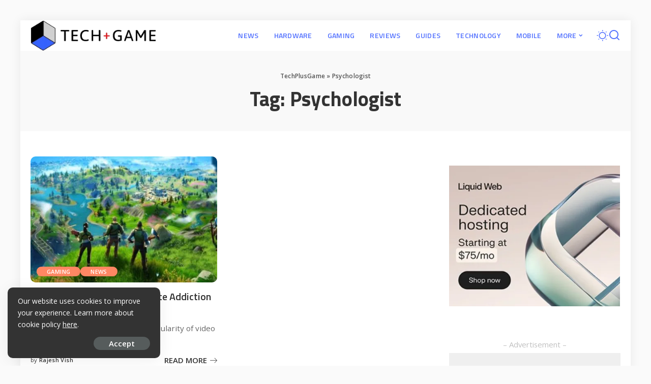

--- FILE ---
content_type: text/html; charset=UTF-8
request_url: https://techplusgame.com/tag/psychologist/
body_size: 17911
content:
<!DOCTYPE html><html lang="en-GB"><head><meta charset="UTF-8"><meta http-equiv="X-UA-Compatible" content="IE=edge"><meta name="viewport" content="width=device-width, initial-scale=1"><link rel="profile" href="https://gmpg.org/xfn/11"><meta name='robots' content='noindex, follow' /><style>img:is([sizes="auto" i],[sizes^="auto," i]){contain-intrinsic-size:3000px 1500px}</style><link rel="preconnect" href="https://fonts.gstatic.com" crossorigin><link rel="preload" as="style" onload="this.onload=null;this.rel='stylesheet'" href="https://fonts.googleapis.com/css?family=Open+Sans%3A300%2C400%2C500%2C600%2C700%2C800%2C300italic%2C400italic%2C500italic%2C600italic%2C700italic%2C800italic%7CTitillium+Web%3A700%2C600%7CMontserrat%3A700%2C400%2C500%2C600%7CPoppins%3A400%2C400i%2C700%2C700i%7CQuicksand%3A400%2C500%2C600%2C700&amp;display=swap" crossorigin><noscript><link rel="stylesheet" href="https://fonts.googleapis.com/css?family=Open+Sans%3A300%2C400%2C500%2C600%2C700%2C800%2C300italic%2C400italic%2C500italic%2C600italic%2C700italic%2C800italic%7CTitillium+Web%3A700%2C600%7CMontserrat%3A700%2C400%2C500%2C600%7CPoppins%3A400%2C400i%2C700%2C700i%7CQuicksand%3A400%2C500%2C600%2C700&amp;display=swap"></noscript><link rel="apple-touch-icon" href="https://techplusgame.com/wp-content/uploads/2020/01/72ios.png"/><meta name="msapplication-TileColor" content="#ffffff"><meta name="msapplication-TileImage" content="https://techplusgame.com/wp-content/uploads/2020/01/144metro.png"/><title>Psychologist Archives - TechPlusGame</title><meta property="og:locale" content="en_GB" /><meta property="og:type" content="article" /><meta property="og:title" content="Psychologist Archives - TechPlusGame" /><meta property="og:url" content="https://techplusgame.com/tag/psychologist/" /><meta property="og:site_name" content="TechPlusGame" /><meta property="og:image" content="https://techplusgame.com/wp-content/uploads/2020/02/Techplusgame.png" /><meta property="og:image:width" content="200" /><meta property="og:image:height" content="200" /><meta property="og:image:type" content="image/png" /><meta name="twitter:card" content="summary_large_image" /><meta name="twitter:site" content="@techplusgamecom" /> <script type="application/ld+json" class="yoast-schema-graph">{"@context":"https://schema.org","@graph":[{"@type":"CollectionPage","@id":"https://techplusgame.com/tag/psychologist/","url":"https://techplusgame.com/tag/psychologist/","name":"Psychologist Archives - TechPlusGame","isPartOf":{"@id":"https://techplusgame.com/#website"},"primaryImageOfPage":{"@id":"https://techplusgame.com/tag/psychologist/#primaryimage"},"image":{"@id":"https://techplusgame.com/tag/psychologist/#primaryimage"},"thumbnailUrl":"https://techplusgame.com/wp-content/uploads/2020/02/Zelda-Breath-of-the-Wild-and-Fortnite.jpg","breadcrumb":{"@id":"https://techplusgame.com/tag/psychologist/#breadcrumb"},"inLanguage":"en-GB"},{"@type":"ImageObject","inLanguage":"en-GB","@id":"https://techplusgame.com/tag/psychologist/#primaryimage","url":"https://techplusgame.com/wp-content/uploads/2020/02/Zelda-Breath-of-the-Wild-and-Fortnite.jpg","contentUrl":"https://techplusgame.com/wp-content/uploads/2020/02/Zelda-Breath-of-the-Wild-and-Fortnite.jpg","width":800,"height":450,"caption":"Zelda: Breath of the Wild"},{"@type":"BreadcrumbList","@id":"https://techplusgame.com/tag/psychologist/#breadcrumb","itemListElement":[{"@type":"ListItem","position":1,"name":"TechPlusGame","item":"https://techplusgame.com/"},{"@type":"ListItem","position":2,"name":"Psychologist"}]},{"@type":"WebSite","@id":"https://techplusgame.com/#website","url":"https://techplusgame.com/","name":"TechPlusGame","description":"Latest Tech, Gaming, Hardware News, Guides &amp; Reviews","publisher":{"@id":"https://techplusgame.com/#organization"},"potentialAction":[{"@type":"SearchAction","target":{"@type":"EntryPoint","urlTemplate":"https://techplusgame.com/?s={search_term_string}"},"query-input":{"@type":"PropertyValueSpecification","valueRequired":true,"valueName":"search_term_string"}}],"inLanguage":"en-GB"},{"@type":"Organization","@id":"https://techplusgame.com/#organization","name":"TechPlusGame.com","url":"https://techplusgame.com/","logo":{"@type":"ImageObject","inLanguage":"en-GB","@id":"https://techplusgame.com/#/schema/logo/image/","url":"https://techplusgame.com/wp-content/uploads/2020/01/120p2.png","contentUrl":"https://techplusgame.com/wp-content/uploads/2020/01/120p2.png","width":120,"height":120,"caption":"TechPlusGame.com"},"image":{"@id":"https://techplusgame.com/#/schema/logo/image/"},"sameAs":["https://www.facebook.com/TechPlusGame","https://x.com/techplusgamecom"]}]}</script> <link rel='dns-prefetch' href='//push.aplu.io' /><link rel="alternate" type="application/rss+xml" title="TechPlusGame &raquo; Feed" href="https://techplusgame.com/feed/" /><link rel="alternate" type="application/rss+xml" title="TechPlusGame &raquo; Comments Feed" href="https://techplusgame.com/comments/feed/" /><link rel="alternate" type="application/rss+xml" title="TechPlusGame &raquo; Psychologist Tag Feed" href="https://techplusgame.com/tag/psychologist/feed/" /> <script type="application/ld+json">{"@context":"https://schema.org","@type":"Organization","legalName":"TechPlusGame","url":"https://techplusgame.com/","logo":"https://techplusgame.com/wp-content/uploads/2025/07/techplusgame-removebg-preview.webp","sameAs":["https://www.facebook.com/TechPlusGame/","https://twitter.com/TechPlusGameCom"]}</script> <link data-optimized="1" rel='stylesheet' id='wp-block-library-css' href='https://techplusgame.com/wp-content/litespeed/css/9e21d355ee9840ab883412a687b6d76a.css?ver=c0387' media='all' /><style id='classic-theme-styles-inline-css'>/*! This file is auto-generated */
.wp-block-button__link{color:#fff;background-color:#32373c;border-radius:9999px;box-shadow:none;text-decoration:none;padding:calc(.667em + 2px) calc(1.333em + 2px);font-size:1.125em}.wp-block-file__button{background:#32373c;color:#fff;text-decoration:none}</style><style id='global-styles-inline-css'>:root{--wp--preset--aspect-ratio--square:1;--wp--preset--aspect-ratio--4-3:4/3;--wp--preset--aspect-ratio--3-4:3/4;--wp--preset--aspect-ratio--3-2:3/2;--wp--preset--aspect-ratio--2-3:2/3;--wp--preset--aspect-ratio--16-9:16/9;--wp--preset--aspect-ratio--9-16:9/16;--wp--preset--color--black:#000000;--wp--preset--color--cyan-bluish-gray:#abb8c3;--wp--preset--color--white:#ffffff;--wp--preset--color--pale-pink:#f78da7;--wp--preset--color--vivid-red:#cf2e2e;--wp--preset--color--luminous-vivid-orange:#ff6900;--wp--preset--color--luminous-vivid-amber:#fcb900;--wp--preset--color--light-green-cyan:#7bdcb5;--wp--preset--color--vivid-green-cyan:#00d084;--wp--preset--color--pale-cyan-blue:#8ed1fc;--wp--preset--color--vivid-cyan-blue:#0693e3;--wp--preset--color--vivid-purple:#9b51e0;--wp--preset--gradient--vivid-cyan-blue-to-vivid-purple:linear-gradient(135deg,rgba(6,147,227,1) 0%,rgb(155,81,224) 100%);--wp--preset--gradient--light-green-cyan-to-vivid-green-cyan:linear-gradient(135deg,rgb(122,220,180) 0%,rgb(0,208,130) 100%);--wp--preset--gradient--luminous-vivid-amber-to-luminous-vivid-orange:linear-gradient(135deg,rgba(252,185,0,1) 0%,rgba(255,105,0,1) 100%);--wp--preset--gradient--luminous-vivid-orange-to-vivid-red:linear-gradient(135deg,rgba(255,105,0,1) 0%,rgb(207,46,46) 100%);--wp--preset--gradient--very-light-gray-to-cyan-bluish-gray:linear-gradient(135deg,rgb(238,238,238) 0%,rgb(169,184,195) 100%);--wp--preset--gradient--cool-to-warm-spectrum:linear-gradient(135deg,rgb(74,234,220) 0%,rgb(151,120,209) 20%,rgb(207,42,186) 40%,rgb(238,44,130) 60%,rgb(251,105,98) 80%,rgb(254,248,76) 100%);--wp--preset--gradient--blush-light-purple:linear-gradient(135deg,rgb(255,206,236) 0%,rgb(152,150,240) 100%);--wp--preset--gradient--blush-bordeaux:linear-gradient(135deg,rgb(254,205,165) 0%,rgb(254,45,45) 50%,rgb(107,0,62) 100%);--wp--preset--gradient--luminous-dusk:linear-gradient(135deg,rgb(255,203,112) 0%,rgb(199,81,192) 50%,rgb(65,88,208) 100%);--wp--preset--gradient--pale-ocean:linear-gradient(135deg,rgb(255,245,203) 0%,rgb(182,227,212) 50%,rgb(51,167,181) 100%);--wp--preset--gradient--electric-grass:linear-gradient(135deg,rgb(202,248,128) 0%,rgb(113,206,126) 100%);--wp--preset--gradient--midnight:linear-gradient(135deg,rgb(2,3,129) 0%,rgb(40,116,252) 100%);--wp--preset--font-size--small:13px;--wp--preset--font-size--medium:20px;--wp--preset--font-size--large:36px;--wp--preset--font-size--x-large:42px;--wp--preset--spacing--20:0.44rem;--wp--preset--spacing--30:0.67rem;--wp--preset--spacing--40:1rem;--wp--preset--spacing--50:1.5rem;--wp--preset--spacing--60:2.25rem;--wp--preset--spacing--70:3.38rem;--wp--preset--spacing--80:5.06rem;--wp--preset--shadow--natural:6px 6px 9px rgba(0, 0, 0, 0.2);--wp--preset--shadow--deep:12px 12px 50px rgba(0, 0, 0, 0.4);--wp--preset--shadow--sharp:6px 6px 0px rgba(0, 0, 0, 0.2);--wp--preset--shadow--outlined:6px 6px 0px -3px rgba(255, 255, 255, 1), 6px 6px rgba(0, 0, 0, 1);--wp--preset--shadow--crisp:6px 6px 0px rgba(0, 0, 0, 1)}:where(.is-layout-flex){gap:.5em}:where(.is-layout-grid){gap:.5em}body .is-layout-flex{display:flex}.is-layout-flex{flex-wrap:wrap;align-items:center}.is-layout-flex>:is(*,div){margin:0}body .is-layout-grid{display:grid}.is-layout-grid>:is(*,div){margin:0}:where(.wp-block-columns.is-layout-flex){gap:2em}:where(.wp-block-columns.is-layout-grid){gap:2em}:where(.wp-block-post-template.is-layout-flex){gap:1.25em}:where(.wp-block-post-template.is-layout-grid){gap:1.25em}.has-black-color{color:var(--wp--preset--color--black)!important}.has-cyan-bluish-gray-color{color:var(--wp--preset--color--cyan-bluish-gray)!important}.has-white-color{color:var(--wp--preset--color--white)!important}.has-pale-pink-color{color:var(--wp--preset--color--pale-pink)!important}.has-vivid-red-color{color:var(--wp--preset--color--vivid-red)!important}.has-luminous-vivid-orange-color{color:var(--wp--preset--color--luminous-vivid-orange)!important}.has-luminous-vivid-amber-color{color:var(--wp--preset--color--luminous-vivid-amber)!important}.has-light-green-cyan-color{color:var(--wp--preset--color--light-green-cyan)!important}.has-vivid-green-cyan-color{color:var(--wp--preset--color--vivid-green-cyan)!important}.has-pale-cyan-blue-color{color:var(--wp--preset--color--pale-cyan-blue)!important}.has-vivid-cyan-blue-color{color:var(--wp--preset--color--vivid-cyan-blue)!important}.has-vivid-purple-color{color:var(--wp--preset--color--vivid-purple)!important}.has-black-background-color{background-color:var(--wp--preset--color--black)!important}.has-cyan-bluish-gray-background-color{background-color:var(--wp--preset--color--cyan-bluish-gray)!important}.has-white-background-color{background-color:var(--wp--preset--color--white)!important}.has-pale-pink-background-color{background-color:var(--wp--preset--color--pale-pink)!important}.has-vivid-red-background-color{background-color:var(--wp--preset--color--vivid-red)!important}.has-luminous-vivid-orange-background-color{background-color:var(--wp--preset--color--luminous-vivid-orange)!important}.has-luminous-vivid-amber-background-color{background-color:var(--wp--preset--color--luminous-vivid-amber)!important}.has-light-green-cyan-background-color{background-color:var(--wp--preset--color--light-green-cyan)!important}.has-vivid-green-cyan-background-color{background-color:var(--wp--preset--color--vivid-green-cyan)!important}.has-pale-cyan-blue-background-color{background-color:var(--wp--preset--color--pale-cyan-blue)!important}.has-vivid-cyan-blue-background-color{background-color:var(--wp--preset--color--vivid-cyan-blue)!important}.has-vivid-purple-background-color{background-color:var(--wp--preset--color--vivid-purple)!important}.has-black-border-color{border-color:var(--wp--preset--color--black)!important}.has-cyan-bluish-gray-border-color{border-color:var(--wp--preset--color--cyan-bluish-gray)!important}.has-white-border-color{border-color:var(--wp--preset--color--white)!important}.has-pale-pink-border-color{border-color:var(--wp--preset--color--pale-pink)!important}.has-vivid-red-border-color{border-color:var(--wp--preset--color--vivid-red)!important}.has-luminous-vivid-orange-border-color{border-color:var(--wp--preset--color--luminous-vivid-orange)!important}.has-luminous-vivid-amber-border-color{border-color:var(--wp--preset--color--luminous-vivid-amber)!important}.has-light-green-cyan-border-color{border-color:var(--wp--preset--color--light-green-cyan)!important}.has-vivid-green-cyan-border-color{border-color:var(--wp--preset--color--vivid-green-cyan)!important}.has-pale-cyan-blue-border-color{border-color:var(--wp--preset--color--pale-cyan-blue)!important}.has-vivid-cyan-blue-border-color{border-color:var(--wp--preset--color--vivid-cyan-blue)!important}.has-vivid-purple-border-color{border-color:var(--wp--preset--color--vivid-purple)!important}.has-vivid-cyan-blue-to-vivid-purple-gradient-background{background:var(--wp--preset--gradient--vivid-cyan-blue-to-vivid-purple)!important}.has-light-green-cyan-to-vivid-green-cyan-gradient-background{background:var(--wp--preset--gradient--light-green-cyan-to-vivid-green-cyan)!important}.has-luminous-vivid-amber-to-luminous-vivid-orange-gradient-background{background:var(--wp--preset--gradient--luminous-vivid-amber-to-luminous-vivid-orange)!important}.has-luminous-vivid-orange-to-vivid-red-gradient-background{background:var(--wp--preset--gradient--luminous-vivid-orange-to-vivid-red)!important}.has-very-light-gray-to-cyan-bluish-gray-gradient-background{background:var(--wp--preset--gradient--very-light-gray-to-cyan-bluish-gray)!important}.has-cool-to-warm-spectrum-gradient-background{background:var(--wp--preset--gradient--cool-to-warm-spectrum)!important}.has-blush-light-purple-gradient-background{background:var(--wp--preset--gradient--blush-light-purple)!important}.has-blush-bordeaux-gradient-background{background:var(--wp--preset--gradient--blush-bordeaux)!important}.has-luminous-dusk-gradient-background{background:var(--wp--preset--gradient--luminous-dusk)!important}.has-pale-ocean-gradient-background{background:var(--wp--preset--gradient--pale-ocean)!important}.has-electric-grass-gradient-background{background:var(--wp--preset--gradient--electric-grass)!important}.has-midnight-gradient-background{background:var(--wp--preset--gradient--midnight)!important}.has-small-font-size{font-size:var(--wp--preset--font-size--small)!important}.has-medium-font-size{font-size:var(--wp--preset--font-size--medium)!important}.has-large-font-size{font-size:var(--wp--preset--font-size--large)!important}.has-x-large-font-size{font-size:var(--wp--preset--font-size--x-large)!important}:where(.wp-block-post-template.is-layout-flex){gap:1.25em}:where(.wp-block-post-template.is-layout-grid){gap:1.25em}:where(.wp-block-columns.is-layout-flex){gap:2em}:where(.wp-block-columns.is-layout-grid){gap:2em}:root :where(.wp-block-pullquote){font-size:1.5em;line-height:1.6}</style><link data-optimized="1" rel='stylesheet' id='dashicons-css' href='https://techplusgame.com/wp-content/litespeed/css/9c57ad608aa3a7fe123932f05df80551.css?ver=fbf99' media='all' /><link data-optimized="1" rel='stylesheet' id='pixwell-elements-css' href='https://techplusgame.com/wp-content/litespeed/css/ebd641e3230ea3163a54fd39a7a793d4.css?ver=d0ec7' media='all' /><link data-optimized="1" rel='stylesheet' id='ppress-frontend-css' href='https://techplusgame.com/wp-content/litespeed/css/b9d87f6480e21410a6d7145a82ef25e5.css?ver=22e8d' media='all' /><link data-optimized="1" rel='stylesheet' id='ppress-flatpickr-css' href='https://techplusgame.com/wp-content/litespeed/css/9b5d76b087f28c360d79da7fa19e5f25.css?ver=b802f' media='all' /><link data-optimized="1" rel='stylesheet' id='ppress-select2-css' href='https://techplusgame.com/wp-content/litespeed/css/18f5d4076588a1e01d25df07d529e227.css?ver=116ef' media='all' /><link data-optimized="1" rel='stylesheet' id='pixwell-main-css' href='https://techplusgame.com/wp-content/litespeed/css/9852c8085cb3824a0fdde0f2ce822bf2.css?ver=a303d' media='all' /><style id='pixwell-main-inline-css'>html{font-family:Open Sans;font-weight:400;font-size:18px;color:#555}h1,.h1{font-family:Titillium Web;font-weight:700;text-transform:none;color:#333}h2,.h2{font-family:Titillium Web;font-weight:600;color:#333}h3,.h3{font-family:Titillium Web;font-weight:600;color:#333}h4,.h4{font-family:Titillium Web;font-weight:600;color:#333}h5,.h5{font-family:Titillium Web;font-weight:600;color:#333}h6,.h6{font-family:Titillium Web;font-weight:600;color:#333}.p-wrap .entry-summary,.twitter-content.entry-summary,.author-description,.rssSummary,.rb-sdesc{font-family:Open Sans;font-weight:400}.p-cat-info{font-family:Open Sans;font-weight:600;text-transform:uppercase;font-size:11px}.p-meta-info,.wp-block-latest-posts__post-date{font-family:Open Sans;font-weight:400;font-size:11px}.meta-info-author.meta-info-el{font-family:Open Sans;font-weight:600;font-size:11px}.breadcrumb{font-family:Open Sans;font-weight:600;font-size:12px}.footer-menu-inner{font-family:Titillium Web;font-weight:600;font-size:14px;letter-spacing:0}.main-menu>li>a,.off-canvas-menu>li>a{font-family:Titillium Web;font-weight:600;font-size:14px}.block-title,.block-header .block-title{font-family:Montserrat;font-weight:700;font-size:20px}.ajax-quick-filter,.block-view-more{font-family:Open Sans;font-weight:700;font-size:11px}.widget-title,.widget .widget-title{font-family:Open Sans;font-weight:700;text-transform:uppercase;font-size:18px}body.boxed{background-color:#fafafa;background-repeat:no-repeat;background-size:cover;background-attachment:fixed;background-position:center center}.footer-wrap:before{background-color:#000;;content:"";position:absolute;left:0;top:0;width:100%;height:100%}.topline-wrap{height:2px}.navbar-wrap:not(.transparent-navbar-wrap),#mobile-sticky-nav,#amp-navbar{background-color:#fff;background-image:linear-gradient(90deg,#ffffff,#ffffff)}[data-theme="dark"] .navbar-wrap:not(.transparent-navbar-wrap){background-color:unset;background-image:unset}.navbar-border-holder{border:none}.navbar-wrap:not(.transparent-navbar-wrap),#mobile-sticky-nav,#amp-navbar{color:#5271ff}.fw-mega-cat.is-dark-text{color:#555}.header-wrap .navbar-wrap:not(.transparent-navbar-wrap) .cart-counter,.header-wrap:not(.header-float) .navbar-wrap .rb-counter,.header-float .section-sticky .rb-counter{background-color:#5271ff}.header-5 .btn-toggle-wrap,.header-5 .section-sticky .logo-wrap,.header-5 .main-menu>li>a,.header-5 .navbar-right{color:#5271ff}.navbar-wrap .navbar-social a:hover{color:#5271ff;opacity:.7}.header-wrap .navbar-wrap:not(.transparent-navbar-wrap) .rb-counter,.header-wrap:not(.header-float) .navbar-wrap .rb-counter{color:#fff}.main-menu{--subnav-bg-from:#284b82;--subnav-bg-to:#284b82;--subnav-bg-to:#7b47ff}.main-menu .sub-menu:not(.mega-category){color:#5271ff}.main-menu>li.menu-item-has-children>.sub-menu:before{display:none}.navbar-wrap:not(.transparent-navbar-wrap),#mobile-sticky-nav,#amp-navbar{box-shadow:none!important}.off-canvas-header{background-image:url(https://techplusgame.com/wp-content/uploads/2020/01/mobile-left.jpg.webp)}.off-canvas-wrap,.amp-canvas-wrap{background-color:#031328!important}.navbar-border-holder{border-width:2px}.category .category-header .header-holder{background-color:#10181e}.instagram-box.box-intro{background-color:#555}.tipsy,.additional-meta,.sponsor-label,.sponsor-link,.entry-footer .tag-label,.box-nav .nav-label,.left-article-label,.share-label,.rss-date,.wp-block-latest-posts__post-date,.wp-block-latest-comments__comment-date,.image-caption,.wp-caption-text,.gallery-caption,.entry-content .wp-block-audio figcaption,.entry-content .wp-block-video figcaption,.entry-content .wp-block-image figcaption,.entry-content .wp-block-gallery .blocks-gallery-image figcaption,.entry-content .wp-block-gallery .blocks-gallery-item figcaption,.subscribe-content .desc,.follower-el .right-el,.author-job,.comment-metadata{font-family:Open Sans}.tipsy,.additional-meta,.sponsor-label,.entry-footer .tag-label,.box-nav .nav-label,.left-article-label,.share-label,.rss-date,.wp-block-latest-posts__post-date,.wp-block-latest-comments__comment-date,.image-caption,.wp-caption-text,.gallery-caption,.entry-content .wp-block-audio figcaption,.entry-content .wp-block-video figcaption,.entry-content .wp-block-image figcaption,.entry-content .wp-block-gallery .blocks-gallery-image figcaption,.entry-content .wp-block-gallery .blocks-gallery-item figcaption,.subscribe-content .desc,.follower-el .right-el,.author-job,.comment-metadata{font-weight:400}.tipsy,.additional-meta,.sponsor-label,.sponsor-link,.entry-footer .tag-label,.box-nav .nav-label,.left-article-label,.share-label,.rss-date,.wp-block-latest-posts__post-date,.wp-block-latest-comments__comment-date,.subscribe-content .desc,.author-job{font-size:11px}.image-caption,.wp-caption-text,.gallery-caption,.entry-content .wp-block-audio figcaption,.entry-content .wp-block-video figcaption,.entry-content .wp-block-image figcaption,.entry-content .wp-block-gallery .blocks-gallery-image figcaption,.entry-content .wp-block-gallery .blocks-gallery-item figcaption,.comment-metadata,.follower-el .right-el{font-size:12px}.sponsor-link{font-family:Open Sans}.sponsor-link{font-weight:600}.entry-footer a,.tagcloud a,.entry-footer .source,.entry-footer .via-el{font-family:Open Sans}.entry-footer a,.tagcloud a,.entry-footer .source,.entry-footer .via-el{font-weight:600}.entry-footer a,.tagcloud a,.entry-footer .source,.entry-footer .via-el{font-size:11px!important}.entry-footer a,.tagcloud a,.entry-footer .source,.entry-footer .via-el{text-transform:uppercase}.p-link,.rb-cookie .cookie-accept,a.comment-reply-link,.comment-list .comment-reply-title small a,.banner-btn a,.headerstrip-btn a,input[type="submit"],button,.pagination-wrap,.cta-btn,.rb-btn{font-family:Open Sans}.p-link,.rb-cookie .cookie-accept,a.comment-reply-link,.comment-list .comment-reply-title small a,.banner-btn a,.headerstrip-btn a,input[type="submit"],button,.pagination-wrap,.cta-btn,.rb-btn{font-weight:600}.p-link,.rb-cookie .cookie-accept,a.comment-reply-link,.comment-list .comment-reply-title small a,.banner-btn a,.headerstrip-btn a,input[type="submit"],button,.pagination-wrap,.rb-btn{font-size:15px}select,textarea,input[type="text"],input[type="tel"],input[type="email"],input[type="url"],input[type="search"],input[type="number"]{font-family:Open Sans}select,textarea,input[type="text"],input[type="tel"],input[type="email"],input[type="url"],input[type="search"],input[type="number"]{font-weight:400}.widget_recent_comments .recentcomments>a:last-child,.wp-block-latest-comments__comment-link,.wp-block-latest-posts__list a,.widget_recent_entries li,.wp-block-quote *:not(cite),blockquote *:not(cite),.widget_rss li,.wp-block-latest-posts li,.wp-block-latest-comments__comment-link{font-family:Titillium Web}.widget_recent_comments .recentcomments>a:last-child,.wp-block-latest-comments__comment-link,.wp-block-latest-posts__list a,.widget_recent_entries li,.wp-block-quote *:not(cite),blockquote *:not(cite),.widget_rss li,.wp-block-latest-posts li,.wp-block-latest-comments__comment-link{font-weight:700}@media only screen and (max-width:991px){.block-header-2 .block-title,.block-header-5 .block-title{font-size:17px}}@media only screen and (max-width:767px){.block-header-2 .block-title,.block-header-5 .block-title{font-size:15px}}h1,.h1,h1.single-title{font-size:40px}h2,.h2{font-size:26px}h3,.h3{font-size:20px}h4,.h4{font-size:17px}h5,.h5{font-size:16px}h6,.h6{font-size:15px}@media only screen and (max-width:767px){h1,.h1,h1.single-title{font-size:25px}h2,.h2{font-size:18px}h3,.h3{font-size:16px}h4,.h4{font-size:16px}h5,.h5{font-size:15px}h6,.h6{font-size:14px}.block-title,.block-header .block-title{font-size:17px!important}.widget-title{font-size:14px!important}}</style><link data-optimized="1" rel='stylesheet' id='pixwell-style-css' href='https://techplusgame.com/wp-content/litespeed/css/7e60f38e4df4aa9ff4e0beded26f80f2.css?ver=1aa5d' media='all' /> <script src="https://techplusgame.com/wp-includes/js/jquery/jquery.min.js?ver=3.7.1" id="jquery-core-js"></script> <script data-optimized="1" src="https://techplusgame.com/wp-content/litespeed/js/1e81965fab8abdddee31fb661b7f8c78.js?ver=ea561" id="jquery-migrate-js"></script> <script data-optimized="1" src="https://techplusgame.com/wp-content/litespeed/js/4ce4c18796ad6879cc37b84f008c9c2e.js?ver=c9c2e" id="aplu_push_notify-js"></script> <script data-optimized="1" src="https://techplusgame.com/wp-content/litespeed/js/cddc2c4a3123d8cef0c611cc71b9099e.js?ver=335aa" id="ppress-flatpickr-js"></script> <script data-optimized="1" src="https://techplusgame.com/wp-content/litespeed/js/3b5e85caced35a4427a00ebd8d22b6f6.js?ver=c569b" id="ppress-select2-js"></script> <link rel="preload" href="https://techplusgame.com/wp-content/themes/pixwell/assets/fonts/ruby-icon.woff2?v=10.7" as="font" type="font/woff2" crossorigin="anonymous"><link rel="https://api.w.org/" href="https://techplusgame.com/wp-json/" /><link rel="alternate" title="JSON" type="application/json" href="https://techplusgame.com/wp-json/wp/v2/tags/233" /><link rel="EditURI" type="application/rsd+xml" title="RSD" href="https://techplusgame.com/xmlrpc.php?rsd" /><meta name="generator" content="WordPress 6.8.3" />
 <script async src="https://www.googletagmanager.com/gtag/js?id=G-QB5J3B7KCH"></script> <script>window.dataLayer = window.dataLayer || [];

                    function gtag() {
                        dataLayer.push(arguments);
                    }

                    gtag('js', new Date());
                    gtag('config', 'G-QB5J3B7KCH');</script> <script type="application/ld+json">{"@context":"https://schema.org","@type":"WebSite","@id":"https://techplusgame.com/#website","url":"https://techplusgame.com/","name":"TechPlusGame","potentialAction":{"@type":"SearchAction","target":"https://techplusgame.com/?s={search_term_string}","query-input":"required name=search_term_string"}}</script> <script data-optimized="1" src="https://techplusgame.com/wp-content/litespeed/js/410db0b9e4dddfb914f3a9ed6bda45a1.js?ver=a45a1" data-key="zaOii0INN8qYt1YDAOXtRQ" async></script> <meta property="og:title" content="Psychologist Archives - TechPlusGame"/><meta property="og:url" content="https://techplusgame.com/tag/psychologist"/><meta property="og:site_name" content="TechPlusGame"/><link rel="icon" href="https://techplusgame.com/wp-content/uploads/2020/01/cropped-120p2-32x32.png" sizes="32x32" /><link rel="icon" href="https://techplusgame.com/wp-content/uploads/2020/01/cropped-120p2-192x192.png" sizes="192x192" /><link rel="apple-touch-icon" href="https://techplusgame.com/wp-content/uploads/2020/01/cropped-120p2-180x180.png" /><meta name="msapplication-TileImage" content="https://techplusgame.com/wp-content/uploads/2020/01/cropped-120p2-270x270.png" /><style></style></head><body class="archive tag tag-psychologist tag-233 wp-embed-responsive wp-theme-pixwell off-canvas-light is-backtop block-header-1 w-header-1 cat-icon-round ele-round feat-round is-parallax-feat mh-p-link mh-p-excerpt boxed" data-theme="default"> <script data-optimized="1" src="https://techplusgame.com/wp-content/litespeed/js/410db0b9e4dddfb914f3a9ed6bda45a1.js?ver=a45a1" data-key="zaOii0INN8qYt1YDAOXtRQ" async></script> <div id="site" class="site"><aside id="off-canvas-section" class="off-canvas-wrap dark-style is-hidden"><div class="close-panel-wrap tooltips-n">
<a href="#" id="off-canvas-close-btn" aria-label="Close Panel"><i class="btn-close"></i></a></div><div class="off-canvas-holder"><div class="off-canvas-header is-light-text"><div class="header-inner">
<a href="https://techplusgame.com/" class="off-canvas-logo">
<img loading="lazy" decoding="async" src="https://techplusgame.com/wp-content/uploads/2020/01/120p2.png.webp" alt="TechPlusGame" height="120" width="120" loading="lazy" decoding="async">
</a><aside class="inner-bottom"><div class="off-canvas-social">
<a class="social-link-facebook" title="Facebook" aria-label="Facebook" href="https://www.facebook.com/TechPlusGame/" target="_blank" rel="noopener nofollow"><i class="rbi rbi-facebook" aria-hidden="true"></i></a><a class="social-link-twitter" title="Twitter" aria-label="Twitter" href="https://twitter.com/TechPlusGameCom" target="_blank" rel="noopener nofollow"><i class="rbi rbi-x-twitter" aria-hidden="true"></i></a></div></aside></div></div><div class="off-canvas-inner is-light-text"><div id="off-canvas-nav" class="off-canvas-nav"><ul id="off-canvas-menu" class="off-canvas-menu rb-menu is-clicked"><li id="menu-item-349" class="menu-item menu-item-type-taxonomy menu-item-object-category menu-item-349"><a href="https://techplusgame.com/category/news/"><span>NEWS</span></a></li><li id="menu-item-350" class="menu-item menu-item-type-taxonomy menu-item-object-category menu-item-350"><a href="https://techplusgame.com/category/hardware/"><span>HARDWARE</span></a></li><li id="menu-item-351" class="menu-item menu-item-type-taxonomy menu-item-object-category menu-item-351"><a href="https://techplusgame.com/category/gaming/"><span>GAMING</span></a></li><li id="menu-item-353" class="menu-item menu-item-type-taxonomy menu-item-object-category menu-item-353"><a href="https://techplusgame.com/category/reviews/"><span>REVIEWS</span></a></li><li id="menu-item-355" class="menu-item menu-item-type-taxonomy menu-item-object-category menu-item-355"><a href="https://techplusgame.com/category/guides/"><span>GUIDES</span></a></li><li id="menu-item-1582" class="menu-item menu-item-type-taxonomy menu-item-object-category menu-item-1582"><a href="https://techplusgame.com/category/technology/"><span>TECHNOLOGY</span></a></li><li id="menu-item-1581" class="menu-item menu-item-type-taxonomy menu-item-object-category menu-item-1581"><a href="https://techplusgame.com/category/mobile/"><span>MOBILE</span></a></li><li id="menu-item-279" class="menu-item menu-item-type-custom menu-item-object-custom menu-item-has-children menu-item-279"><a href="#"><span>MORE</span></a><ul class="sub-menu"><li id="menu-item-5874" class="menu-item menu-item-type-taxonomy menu-item-object-category menu-item-5874"><a href="https://techplusgame.com/category/business/"><span>Business</span></a></li><li id="menu-item-1580" class="menu-item menu-item-type-taxonomy menu-item-object-category menu-item-1580"><a href="https://techplusgame.com/category/finance/"><span>Finance</span></a></li><li id="menu-item-3382" class="menu-item menu-item-type-taxonomy menu-item-object-category menu-item-3382"><a href="https://techplusgame.com/category/entertainment/"><span>Entertainment</span></a></li><li id="menu-item-3388" class="menu-item menu-item-type-taxonomy menu-item-object-category menu-item-3388"><a href="https://techplusgame.com/category/celebrity/"><span>Celebrity</span></a></li><li id="menu-item-5803" class="menu-item menu-item-type-taxonomy menu-item-object-category menu-item-5803"><a href="https://techplusgame.com/category/sports/"><span>Sports</span></a></li></ul></li></ul></div></div></div></aside><div class="site-outer"><div class="site-mask"></div><header id="site-header" class="header-wrap header-2"><div class="navbar-outer"><div class="navbar-wrap"><aside id="mobile-navbar" class="mobile-navbar"><div class="mobile-nav-inner rb-p20-gutter"><div class="m-nav-left">
<a href="#" class="off-canvas-trigger btn-toggle-wrap desktop-disabled btn-toggle-light" aria-label="menu trigger"><span class="btn-toggle"><span class="off-canvas-toggle"><span class="icon-toggle"></span></span></span></a></div><div class="m-nav-centered"><aside class="logo-mobile-wrap is-logo-image">
<a href="https://techplusgame.com/" class="logo-mobile">
<img decoding="async"  height="146" width="602" src="https://techplusgame.com/wp-content/uploads/2025/07/techplusgame-removebg-preview.webp" alt="techplusgame logo">
</a></aside></div><div class="m-nav-right"><aside class="header-dark-mode">
<span class="dark-mode-toggle">
<span class="mode-icons">
<span class="dark-mode-icon mode-icon-dark"><i class="rbi rbi-moon"></i></span>
<span class="dark-mode-icon mode-icon-default"><i class="rbi rbi-sun"></i></span>
</span>
</span></aside><div class="mobile-search">
<a href="#" title="Search" aria-label="Search" class="search-icon nav-search-link"><i class="rbi rbi-search-alt" aria-hidden="true"></i></a><div class="navbar-search-popup header-lightbox"><div class="navbar-search-form"><form role="search" method="get" class="search-form" action="https://techplusgame.com/">
<label>
<span class="screen-reader-text">Search for:</span>
<input type="search" class="search-field" placeholder="Search &hellip;" value="" name="s" />
</label>
<input type="submit" class="search-submit" value="Search" /></form></div></div></div></div></div></aside><div class="rbc-container navbar-holder is-main-nav"><div class="navbar-inner rb-m20-gutter"><div class="navbar-left">
<a href="#" class="off-canvas-trigger btn-toggle-wrap desktop-disabled btn-toggle-light" aria-label="menu trigger"><span class="btn-toggle"><span class="off-canvas-toggle"><span class="icon-toggle"></span></span></span></a><div class="logo-wrap is-logo-image site-branding">
<a href="https://techplusgame.com/" class="logo" title="TechPlusGame">
<img decoding="async" class="logo-default"  height="146" width="602" src="https://techplusgame.com/wp-content/uploads/2025/07/techplusgame-removebg-preview.webp" alt="TechPlusGame">
</a></div></div><div class="navbar-right-outer"><nav id="site-navigation" class="main-menu-wrap" aria-label="main menu"><ul id="main-menu" class="main-menu rb-menu" itemscope itemtype="https://www.schema.org/SiteNavigationElement"><li class="menu-item menu-item-type-taxonomy menu-item-object-category menu-item-349" itemprop="name"><a href="https://techplusgame.com/category/news/" itemprop="url"><span>NEWS</span></a></li><li class="menu-item menu-item-type-taxonomy menu-item-object-category menu-item-350" itemprop="name"><a href="https://techplusgame.com/category/hardware/" itemprop="url"><span>HARDWARE</span></a></li><li class="menu-item menu-item-type-taxonomy menu-item-object-category menu-item-351" itemprop="name"><a href="https://techplusgame.com/category/gaming/" itemprop="url"><span>GAMING</span></a></li><li class="menu-item menu-item-type-taxonomy menu-item-object-category menu-item-353" itemprop="name"><a href="https://techplusgame.com/category/reviews/" itemprop="url"><span>REVIEWS</span></a></li><li class="menu-item menu-item-type-taxonomy menu-item-object-category menu-item-355" itemprop="name"><a href="https://techplusgame.com/category/guides/" itemprop="url"><span>GUIDES</span></a></li><li class="menu-item menu-item-type-taxonomy menu-item-object-category menu-item-1582" itemprop="name"><a href="https://techplusgame.com/category/technology/" itemprop="url"><span>TECHNOLOGY</span></a></li><li class="menu-item menu-item-type-taxonomy menu-item-object-category menu-item-1581" itemprop="name"><a href="https://techplusgame.com/category/mobile/" itemprop="url"><span>MOBILE</span></a></li><li class="menu-item menu-item-type-custom menu-item-object-custom menu-item-has-children menu-item-279" itemprop="name"><a href="#" itemprop="url"><span>MORE</span></a><ul class="sub-menu"><li class="menu-item menu-item-type-taxonomy menu-item-object-category menu-item-5874" itemprop="name"><a href="https://techplusgame.com/category/business/" itemprop="url"><span>Business</span></a></li><li class="menu-item menu-item-type-taxonomy menu-item-object-category menu-item-1580" itemprop="name"><a href="https://techplusgame.com/category/finance/" itemprop="url"><span>Finance</span></a></li><li class="menu-item menu-item-type-taxonomy menu-item-object-category menu-item-3382" itemprop="name"><a href="https://techplusgame.com/category/entertainment/" itemprop="url"><span>Entertainment</span></a></li><li class="menu-item menu-item-type-taxonomy menu-item-object-category menu-item-3388" itemprop="name"><a href="https://techplusgame.com/category/celebrity/" itemprop="url"><span>Celebrity</span></a></li><li class="menu-item menu-item-type-taxonomy menu-item-object-category menu-item-5803" itemprop="name"><a href="https://techplusgame.com/category/sports/" itemprop="url"><span>Sports</span></a></li></ul></li></ul></nav><div class="navbar-right"><aside class="header-dark-mode">
<span class="dark-mode-toggle">
<span class="mode-icons">
<span class="dark-mode-icon mode-icon-dark"><i class="rbi rbi-moon"></i></span>
<span class="dark-mode-icon mode-icon-default"><i class="rbi rbi-sun"></i></span>
</span>
</span></aside><aside class="navbar-search">
<a href="#" aria-label="Search" class="nav-search-link search-icon"><i class="rbi rbi-search-alt" aria-hidden="true"></i></a><div class="navbar-search-popup header-lightbox"><div class="navbar-search-form"><form role="search" method="get" class="search-form" action="https://techplusgame.com/">
<label>
<span class="screen-reader-text">Search for:</span>
<input type="search" class="search-field" placeholder="Search &hellip;" value="" name="s" />
</label>
<input type="submit" class="search-submit" value="Search" /></form></div><div class="load-animation live-search-animation"></div></div></aside></div></div></div></div></div></div></header><div class="site-wrap clearfix"><div class="site-content"><header class="page-header archive-header"><div class="header-holder"><div class="rbc-container rb-p20-gutter"><aside id="site-breadcrumb"><span class="breadcrumb breadcrumb-yoast"><div class="breadcrumb-inner rbc-container rb-p20-gutter"><span><span><a href="https://techplusgame.com/">TechPlusGame</a></span> » <span class="breadcrumb_last" aria-current="page">Psychologist</span></span></div></span></aside><h1 class="page-title archive-title">Tag: <span>Psychologist</span></h1></div></div></header><div class="page-content archive-content rbc-content-section is-sidebar-right active-sidebar layout-ct-grid-1"><div class="wrap rbc-wrap rbc-container rb-p20-gutter"><div id="main" class="site-main rbc-content"><div class="content-wrap"><div class="content-inner rb-row rb-n20-gutter"><div class="p-outer rb-p20-gutter rb-col-t6 rb-col-m12"><div class="p-wrap p-grid p-grid-1 post-728 no-avatar"><div class="p-feat-holder"><div class="p-feat">
<a class="p-flink" href="https://techplusgame.com/psychologist-counters-fortnite-addiction-zelda-breath-of-the-wild/" aria-label="Psychologist Counters Fortnite Addiction with Zelda: Breath of the Wild">
<span class="rb-iwrap"><img width="370" height="250" src="https://techplusgame.com/wp-content/uploads/2020/02/Zelda-Breath-of-the-Wild-and-Fortnite-370x250.jpg.webp" class="attachment-pixwell_370x250 size-pixwell_370x250 wp-post-image" alt="Zelda: Breath of the Wild" decoding="async" srcset="https://techplusgame.com/wp-content/uploads/2020/02/Zelda-Breath-of-the-Wild-and-Fortnite-370x250.jpg.webp 370w, https://techplusgame.com/wp-content/uploads/2020/02/Zelda-Breath-of-the-Wild-and-Fortnite-37x25.jpg.webp 37w" sizes="(max-width: 370px) 100vw, 370px" /></span> </a><aside class="p-cat-info is-absolute">
<a class="cat-info-el cat-info-id-47" href="https://techplusgame.com/category/gaming/" rel="category">Gaming</a><a class="cat-info-el cat-info-id-45" href="https://techplusgame.com/category/news/" rel="category">News</a></aside></div></div><div class="p-header"><h3 class="entry-title">		<a class="p-url" href="https://techplusgame.com/psychologist-counters-fortnite-addiction-zelda-breath-of-the-wild/" rel="bookmark">Psychologist Counters Fortnite Addiction with Zelda: Breath of the Wild</a>
<span class="read-it-later bookmark-item"  data-title="Read it Later" data-bookmarkid="728">
<i class="rbi rbi-bookmark" aria-hidden="true"></i></span></h3></div><p class="entry-summary">In recent years, the rise in the popularity of video games						<span class="summary-dot">...</span></p><div class="p-footer"><aside class="p-meta-info">		<span class="meta-info-el meta-info-author">
<span class="screen-reader-text">Posted by</span>
<em class="meta-label">by </em><a href="https://techplusgame.com/author/rajesh/">Rajesh Vish</a>
</span>
<span class="meta-info-el mobile-bookmark"><span class="read-it-later bookmark-item"  data-title="Read it Later" data-bookmarkid="728">
<i class="rbi rbi-bookmark" aria-hidden="true"></i></span>
</span></aside>		<a class="btn p-link" aria-label="Psychologist Counters Fortnite Addiction with Zelda: Breath of the Wild" href="https://techplusgame.com/psychologist-counters-fortnite-addiction-zelda-breath-of-the-wild/">READ MORE			<i class="rbi rbi-arrow-right" aria-hidden="true"></i></a></div></div></div></div></div></div><aside class="rbc-sidebar widget-area sidebar-sticky"><div class="sidebar-inner"><div id="custom_html-2" class="widget_text widget w-sidebar widget_custom_html"><div class="textwidget custom-html-widget"><a rel="sponsored"           href="https://liquidweb.i3f2.net/c/5721320/362712/4464" target="_top" id="362712">
<img src="https://cyberockk.com/wp-content/uploads/2025/08/web.webp" border="0" alt="" width="336" height="280"/></a><img height="0" width="0" src="https://liquidweb.i3f2.net/i/5721320/362712/4464" style="position:absolute;visibility:hidden;" border="0" /></div></div><div id="widget_advertising-7" class="widget w-sidebar widget-ad"><aside class="advert-wrap advert-script">
<span class="advert-decs">&#8211; Advertisement &#8211;</span><aside class="ad-script non-adsense"> <script async src="https://pagead2.googlesyndication.com/pagead/js/adsbygoogle.js?client=ca-pub-7452836158548618"
     crossorigin="anonymous"></script> 
<ins class="adsbygoogle"
style="display:block"
data-ad-client="ca-pub-7452836158548618"
data-ad-slot="8505430533"
data-ad-format="auto"
data-full-width-responsive="true"></ins> <script>(adsbygoogle = window.adsbygoogle || []).push({});</script> </aside><div class="clearfix"></div></aside></div><div id="sb_post-2" class="widget w-sidebar widget-post"><h2 class="widget-title h4">Top Post</h2><div class="widget-post-content"><div class="rb-row widget-post-1"><div class="rb-col-m12"><div class="p-wrap p-list p-list-4 post-373 no-avatar"><div class="col-left"><div class="p-feat">
<a class="p-flink" href="https://techplusgame.com/assassins-creed-ragnarok-release-date-leak/" aria-label="Rumor: Assassin&#8217;s Creed Ragnarok Release Date Leaked">
<span class="rb-iwrap pc-75"><img width="280" height="210" src="https://techplusgame.com/wp-content/uploads/2020/01/Assassins-Creed-Ragnarok-280x210.jpg.webp" class="attachment-pixwell_280x210 size-pixwell_280x210 wp-post-image" alt="Assassin&#039;s Creed Ragnarok" decoding="async" srcset="https://techplusgame.com/wp-content/uploads/2020/01/Assassins-Creed-Ragnarok-280x210.jpg.webp 280w, https://techplusgame.com/wp-content/uploads/2020/01/Assassins-Creed-Ragnarok-100x75.jpg.webp 100w, https://techplusgame.com/wp-content/uploads/2020/01/Assassins-Creed-Ragnarok-560x420.jpg.webp 560w, https://techplusgame.com/wp-content/uploads/2020/01/Assassins-Creed-Ragnarok-28x21.jpg.webp 28w" sizes="(max-width: 280px) 100vw, 280px" /></span> </a></div></div><div class="col-right"><div class="p-header"><h4 class="entry-title h6">		<a class="p-url" href="https://techplusgame.com/assassins-creed-ragnarok-release-date-leak/" rel="bookmark">Rumor: Assassin&#8217;s Creed Ragnarok Release Date Leaked</a></h4></div><div class="p-footer"><aside class="p-meta-info">		<span class="meta-info-el meta-info-date">
<abbr class="date published" title="2020-01-12T12:20:58+05:30">6 years Ago</abbr>
</span></aside></div></div></div></div><div class="rb-col-m12"><div class="p-wrap p-list p-list-4 post-375 no-avatar"><div class="col-left"><div class="p-feat">
<a class="p-flink" href="https://techplusgame.com/huawei-mate-x-100-thousand-units-china/" aria-label="Huawei Mate X Folding Smartphone Selling 100,000 Units Per Month in China">
<span class="rb-iwrap pc-75"><img width="280" height="210" src="https://techplusgame.com/wp-content/uploads/2020/01/Huawei-Mate-X-Folding-Smartphone-280x210.jpg.webp" class="attachment-pixwell_280x210 size-pixwell_280x210 wp-post-image" alt="Huawei Mate X Folding Smartphone" decoding="async" srcset="https://techplusgame.com/wp-content/uploads/2020/01/Huawei-Mate-X-Folding-Smartphone-280x210.jpg.webp 280w, https://techplusgame.com/wp-content/uploads/2020/01/Huawei-Mate-X-Folding-Smartphone-100x75.jpg.webp 100w, https://techplusgame.com/wp-content/uploads/2020/01/Huawei-Mate-X-Folding-Smartphone-560x420.jpg.webp 560w, https://techplusgame.com/wp-content/uploads/2020/01/Huawei-Mate-X-Folding-Smartphone-28x21.jpg.webp 28w" sizes="(max-width: 280px) 100vw, 280px" /></span> </a></div></div><div class="col-right"><div class="p-header"><h4 class="entry-title h6">		<a class="p-url" href="https://techplusgame.com/huawei-mate-x-100-thousand-units-china/" rel="bookmark">Huawei Mate X Folding Smartphone Selling 100,000 Units Per Month in China</a></h4></div><div class="p-footer"><aside class="p-meta-info">		<span class="meta-info-el meta-info-date">
<abbr class="date published" title="2020-01-12T12:37:25+05:30">6 years Ago</abbr>
</span></aside></div></div></div></div><div class="rb-col-m12"><div class="p-wrap p-list p-list-4 post-380 no-avatar"><div class="col-left"><div class="p-feat">
<a class="p-flink" href="https://techplusgame.com/nvidia-announce-7nm-ampere-gpu-gtc-2020/" aria-label="NVIDIA Could Announce 7nm Ampere GPUs at GTC 2020">
<span class="rb-iwrap pc-75"><img width="280" height="210" src="https://techplusgame.com/wp-content/uploads/2020/01/NVIDIA-Ampere-GPUs-280x210.jpg.webp" class="attachment-pixwell_280x210 size-pixwell_280x210 wp-post-image" alt="NVIDIA Ampere GPUs" decoding="async" srcset="https://techplusgame.com/wp-content/uploads/2020/01/NVIDIA-Ampere-GPUs-280x210.jpg.webp 280w, https://techplusgame.com/wp-content/uploads/2020/01/NVIDIA-Ampere-GPUs-100x75.jpg.webp 100w, https://techplusgame.com/wp-content/uploads/2020/01/NVIDIA-Ampere-GPUs-560x420.jpg.webp 560w, https://techplusgame.com/wp-content/uploads/2020/01/NVIDIA-Ampere-GPUs-28x21.jpg.webp 28w" sizes="(max-width: 280px) 100vw, 280px" /></span> </a></div></div><div class="col-right"><div class="p-header"><h4 class="entry-title h6">		<a class="p-url" href="https://techplusgame.com/nvidia-announce-7nm-ampere-gpu-gtc-2020/" rel="bookmark">NVIDIA Could Announce 7nm Ampere GPUs at GTC 2020</a></h4></div><div class="p-footer"><aside class="p-meta-info">		<span class="meta-info-el meta-info-date">
<abbr class="date published" title="2020-01-12T12:47:27+05:30">6 years Ago</abbr>
</span></aside></div></div></div></div><div class="rb-col-m12"><div class="p-wrap p-list p-list-4 post-384 no-avatar"><div class="col-left"><div class="p-feat">
<a class="p-flink" href="https://techplusgame.com/samsung-new-foldable-phone-galaxy-z-flip/" aria-label="Next Samsung’s Foldable Smartphone Will Be Called Galaxy Z Flip">
<span class="rb-iwrap pc-75"><img width="280" height="210" src="https://techplusgame.com/wp-content/uploads/2020/01/Samsung-Galaxy-Z-Flip-Foldable-Phone-280x210.jpg.webp" class="attachment-pixwell_280x210 size-pixwell_280x210 wp-post-image" alt="Samsung Galaxy Z Flip Foldable Phone" decoding="async" srcset="https://techplusgame.com/wp-content/uploads/2020/01/Samsung-Galaxy-Z-Flip-Foldable-Phone-280x210.jpg.webp 280w, https://techplusgame.com/wp-content/uploads/2020/01/Samsung-Galaxy-Z-Flip-Foldable-Phone-100x75.jpg.webp 100w, https://techplusgame.com/wp-content/uploads/2020/01/Samsung-Galaxy-Z-Flip-Foldable-Phone-28x21.jpg.webp 28w" sizes="(max-width: 280px) 100vw, 280px" /></span> </a></div></div><div class="col-right"><div class="p-header"><h4 class="entry-title h6">		<a class="p-url" href="https://techplusgame.com/samsung-new-foldable-phone-galaxy-z-flip/" rel="bookmark">Next Samsung’s Foldable Smartphone Will Be Called Galaxy Z Flip</a></h4></div><div class="p-footer"><aside class="p-meta-info">		<span class="meta-info-el meta-info-date">
<abbr class="date published" title="2020-01-12T13:06:29+05:30">6 years Ago</abbr>
</span></aside></div></div></div></div></div></div></div><div id="custom_html-3" class="widget_text widget w-sidebar widget_custom_html"><div class="textwidget custom-html-widget">        <a rel="sponsored"           href="https://safeshellvpn.pxf.io/c/5721320/2912985/32948?subId1=image01" target="_top" id="2912985">
<img src="https://cyberockk.com/wp-content/uploads/2025/08/safeshel.webp" border="0" alt="" width="1080" height="1080"/></a><img height="0" width="0" src="https://imp.pxf.io/i/5721320/2912985/32948" style="position:absolute;visibility:hidden;" border="0" /></div></div></div></aside></div></div></div></div><footer class="footer-wrap is-bg"><div class="footer-logo footer-section"><div class="rbc-container footer-logo-inner  rb-p20-gutter"><div class="footer-logo-wrap">
<a href="https://techplusgame.com/" class="footer-logo">
<img loading="lazy" decoding="async"  height="95" width="512" src="https://techplusgame.com/wp-content/uploads/2022/02/TechGame_Logo_2-removebg-preview.png.webp" alt="Tech+Game_Logo">
</a></div><ul id="footer-menu" class="footer-menu-inner"><li id="menu-item-1343" class="menu-item menu-item-type-post_type menu-item-object-page menu-item-1343"><a href="https://techplusgame.com/about-us/"><span>About Us</span></a></li><li id="menu-item-1342" class="menu-item menu-item-type-post_type menu-item-object-page menu-item-privacy-policy menu-item-1342"><a rel="privacy-policy" href="https://techplusgame.com/privacy-policy/"><span>Privacy Policy</span></a></li><li id="menu-item-1339" class="menu-item menu-item-type-post_type menu-item-object-page menu-item-1339"><a href="https://techplusgame.com/contact-us/"><span>Contact Us</span></a></li><li id="menu-item-1338" class="menu-item menu-item-type-post_type menu-item-object-page menu-item-1338"><a href="https://techplusgame.com/sitemap/"><span>Sitemap</span></a></li></ul></div></div><div class="footer-copyright footer-section"><div class="rbc-container"><div class="copyright-inner rb-p20-gutter">Latest Tech & Gaming News Portal - Copyright 2021Contact Us: admin@techplusgame.com</div></div></div></footer></div></div> <script>(function(){let currentMode=null;const darkModeID='RubyDarkMode';currentMode=navigator.cookieEnabled?localStorage.getItem(darkModeID)||null:'default';if(!currentMode){currentMode='default';localStorage.setItem(darkModeID,'default')}
document.body.setAttribute('data-theme',currentMode==='dark'?'dark':'default')})()</script> <script>(function(){const darkModeID='RubyDarkMode';const currentMode=navigator.cookieEnabled?(localStorage.getItem(darkModeID)||'default'):'default';const selector=currentMode==='dark'?'.mode-icon-dark':'.mode-icon-default';const icons=document.querySelectorAll(selector);if(icons.length){icons.forEach(icon=>icon.classList.add('activated'))}})()</script> <script type="speculationrules">{"prefetch":[{"source":"document","where":{"and":[{"href_matches":"\/*"},{"not":{"href_matches":["\/wp-*.php","\/wp-admin\/*","\/wp-content\/uploads\/*","\/wp-content\/*","\/wp-content\/plugins\/*","\/wp-content\/themes\/pixwell\/*","\/*\\?(.+)"]}},{"not":{"selector_matches":"a[rel~=\"nofollow\"]"}},{"not":{"selector_matches":".no-prefetch, .no-prefetch a"}}]},"eagerness":"conservative"}]}</script> <aside id="rb-cookie" class="rb-cookie"><p class="cookie-content">Our website uses cookies to improve your experience. Learn more about cookie policy <a href="http://techplusgame.com/privacy-policy/" target="_blank" rel="noopener">here</a>.</p><div class="cookie-footer">
<a id="cookie-accept" class="cookie-accept" href="#">Accept</a></div></aside> <script data-optimized="1" src="https://techplusgame.com/wp-content/litespeed/js/ff9b528e6af8814775057a590cd3b136.js?ver=0e502" id="imagesloaded-js"></script> <script data-optimized="1" src="https://techplusgame.com/wp-content/litespeed/js/b407998b06ff471b72c7b59b1ce68f5a.js?ver=b2e61" id="jquery-isotope-js"></script> <script data-optimized="1" src="https://techplusgame.com/wp-content/litespeed/js/bf19782e580a467b6541c8dd5133a79e.js?ver=7702c" id="rbcookie-js"></script> <script data-optimized="1" src="https://techplusgame.com/wp-content/litespeed/js/bb6b40aad2577be06de091aba4658d43.js?ver=41e3c" id="jquery-magnific-popup-js"></script> <script data-optimized="1" id="pixwell-core-script-js-extra">var pixwellCoreParams={"ajaxurl":"https:\/\/techplusgame.com\/wp-admin\/admin-ajax.php","darkModeID":"RubyDarkMode"}</script> <script data-optimized="1" src="https://techplusgame.com/wp-content/litespeed/js/2dcc476c62b799fa798db0fc4dde9b6d.js?ver=9efb6" id="pixwell-core-script-js"></script> <script data-optimized="1" id="ppress-frontend-script-js-extra">var pp_ajax_form={"ajaxurl":"https:\/\/techplusgame.com\/wp-admin\/admin-ajax.php","confirm_delete":"Are you sure?","deleting_text":"Deleting...","deleting_error":"An error occurred. Please try again.","nonce":"4bc6f50edb","disable_ajax_form":"false","is_checkout":"0","is_checkout_tax_enabled":"0","is_checkout_autoscroll_enabled":"true"}</script> <script data-optimized="1" src="https://techplusgame.com/wp-content/litespeed/js/de421444ab448f40fbe89869ae9c1c5d.js?ver=e4868" id="ppress-frontend-script-js"></script> <script data-optimized="1" src="https://techplusgame.com/wp-content/litespeed/js/af994146e728365f6428a882fa7d50e9.js?ver=dca56" id="jquery-waypoints-js"></script> <script data-optimized="1" src="https://techplusgame.com/wp-content/litespeed/js/3f26e71c35e8cf766b2812726a983d8f.js?ver=14612" id="owl-carousel-js"></script> <script data-optimized="1" src="https://techplusgame.com/wp-content/litespeed/js/75899b09e8d3969caf169d7c2ebf353d.js?ver=98913" id="pixwell-sticky-js"></script> <script data-optimized="1" src="https://techplusgame.com/wp-content/litespeed/js/869eb424d4aaf0bd8877ad6da0786d3d.js?ver=d152c" id="jquery-uitotop-js"></script> <script data-optimized="1" id="pixwell-global-js-extra">var pixwellParams={"ajaxurl":"https:\/\/techplusgame.com\/wp-admin\/admin-ajax.php"};var themeSettings=["{\"sliderPlay\":0,\"sliderSpeed\":5550,\"textNext\":\"NEXT\",\"textPrev\":\"PREV\",\"sliderDot\":0,\"sliderAnimation\":0,\"embedRes\":0}"]</script> <script data-optimized="1" src="https://techplusgame.com/wp-content/litespeed/js/68809ac5aa2342b2d27ea8d1c7161f3e.js?ver=81671" id="pixwell-global-js"></script> <script data-no-optimize="1">window.lazyLoadOptions=Object.assign({},{threshold:300},window.lazyLoadOptions||{});!function(t,e){"object"==typeof exports&&"undefined"!=typeof module?module.exports=e():"function"==typeof define&&define.amd?define(e):(t="undefined"!=typeof globalThis?globalThis:t||self).LazyLoad=e()}(this,function(){"use strict";function e(){return(e=Object.assign||function(t){for(var e=1;e<arguments.length;e++){var n,a=arguments[e];for(n in a)Object.prototype.hasOwnProperty.call(a,n)&&(t[n]=a[n])}return t}).apply(this,arguments)}function o(t){return e({},at,t)}function l(t,e){return t.getAttribute(gt+e)}function c(t){return l(t,vt)}function s(t,e){return function(t,e,n){e=gt+e;null!==n?t.setAttribute(e,n):t.removeAttribute(e)}(t,vt,e)}function i(t){return s(t,null),0}function r(t){return null===c(t)}function u(t){return c(t)===_t}function d(t,e,n,a){t&&(void 0===a?void 0===n?t(e):t(e,n):t(e,n,a))}function f(t,e){et?t.classList.add(e):t.className+=(t.className?" ":"")+e}function _(t,e){et?t.classList.remove(e):t.className=t.className.replace(new RegExp("(^|\\s+)"+e+"(\\s+|$)")," ").replace(/^\s+/,"").replace(/\s+$/,"")}function g(t){return t.llTempImage}function v(t,e){!e||(e=e._observer)&&e.unobserve(t)}function b(t,e){t&&(t.loadingCount+=e)}function p(t,e){t&&(t.toLoadCount=e)}function n(t){for(var e,n=[],a=0;e=t.children[a];a+=1)"SOURCE"===e.tagName&&n.push(e);return n}function h(t,e){(t=t.parentNode)&&"PICTURE"===t.tagName&&n(t).forEach(e)}function a(t,e){n(t).forEach(e)}function m(t){return!!t[lt]}function E(t){return t[lt]}function I(t){return delete t[lt]}function y(e,t){var n;m(e)||(n={},t.forEach(function(t){n[t]=e.getAttribute(t)}),e[lt]=n)}function L(a,t){var o;m(a)&&(o=E(a),t.forEach(function(t){var e,n;e=a,(t=o[n=t])?e.setAttribute(n,t):e.removeAttribute(n)}))}function k(t,e,n){f(t,e.class_loading),s(t,st),n&&(b(n,1),d(e.callback_loading,t,n))}function A(t,e,n){n&&t.setAttribute(e,n)}function O(t,e){A(t,rt,l(t,e.data_sizes)),A(t,it,l(t,e.data_srcset)),A(t,ot,l(t,e.data_src))}function w(t,e,n){var a=l(t,e.data_bg_multi),o=l(t,e.data_bg_multi_hidpi);(a=nt&&o?o:a)&&(t.style.backgroundImage=a,n=n,f(t=t,(e=e).class_applied),s(t,dt),n&&(e.unobserve_completed&&v(t,e),d(e.callback_applied,t,n)))}function x(t,e){!e||0<e.loadingCount||0<e.toLoadCount||d(t.callback_finish,e)}function M(t,e,n){t.addEventListener(e,n),t.llEvLisnrs[e]=n}function N(t){return!!t.llEvLisnrs}function z(t){if(N(t)){var e,n,a=t.llEvLisnrs;for(e in a){var o=a[e];n=e,o=o,t.removeEventListener(n,o)}delete t.llEvLisnrs}}function C(t,e,n){var a;delete t.llTempImage,b(n,-1),(a=n)&&--a.toLoadCount,_(t,e.class_loading),e.unobserve_completed&&v(t,n)}function R(i,r,c){var l=g(i)||i;N(l)||function(t,e,n){N(t)||(t.llEvLisnrs={});var a="VIDEO"===t.tagName?"loadeddata":"load";M(t,a,e),M(t,"error",n)}(l,function(t){var e,n,a,o;n=r,a=c,o=u(e=i),C(e,n,a),f(e,n.class_loaded),s(e,ut),d(n.callback_loaded,e,a),o||x(n,a),z(l)},function(t){var e,n,a,o;n=r,a=c,o=u(e=i),C(e,n,a),f(e,n.class_error),s(e,ft),d(n.callback_error,e,a),o||x(n,a),z(l)})}function T(t,e,n){var a,o,i,r,c;t.llTempImage=document.createElement("IMG"),R(t,e,n),m(c=t)||(c[lt]={backgroundImage:c.style.backgroundImage}),i=n,r=l(a=t,(o=e).data_bg),c=l(a,o.data_bg_hidpi),(r=nt&&c?c:r)&&(a.style.backgroundImage='url("'.concat(r,'")'),g(a).setAttribute(ot,r),k(a,o,i)),w(t,e,n)}function G(t,e,n){var a;R(t,e,n),a=e,e=n,(t=Et[(n=t).tagName])&&(t(n,a),k(n,a,e))}function D(t,e,n){var a;a=t,(-1<It.indexOf(a.tagName)?G:T)(t,e,n)}function S(t,e,n){var a;t.setAttribute("loading","lazy"),R(t,e,n),a=e,(e=Et[(n=t).tagName])&&e(n,a),s(t,_t)}function V(t){t.removeAttribute(ot),t.removeAttribute(it),t.removeAttribute(rt)}function j(t){h(t,function(t){L(t,mt)}),L(t,mt)}function F(t){var e;(e=yt[t.tagName])?e(t):m(e=t)&&(t=E(e),e.style.backgroundImage=t.backgroundImage)}function P(t,e){var n;F(t),n=e,r(e=t)||u(e)||(_(e,n.class_entered),_(e,n.class_exited),_(e,n.class_applied),_(e,n.class_loading),_(e,n.class_loaded),_(e,n.class_error)),i(t),I(t)}function U(t,e,n,a){var o;n.cancel_on_exit&&(c(t)!==st||"IMG"===t.tagName&&(z(t),h(o=t,function(t){V(t)}),V(o),j(t),_(t,n.class_loading),b(a,-1),i(t),d(n.callback_cancel,t,e,a)))}function $(t,e,n,a){var o,i,r=(i=t,0<=bt.indexOf(c(i)));s(t,"entered"),f(t,n.class_entered),_(t,n.class_exited),o=t,i=a,n.unobserve_entered&&v(o,i),d(n.callback_enter,t,e,a),r||D(t,n,a)}function q(t){return t.use_native&&"loading"in HTMLImageElement.prototype}function H(t,o,i){t.forEach(function(t){return(a=t).isIntersecting||0<a.intersectionRatio?$(t.target,t,o,i):(e=t.target,n=t,a=o,t=i,void(r(e)||(f(e,a.class_exited),U(e,n,a,t),d(a.callback_exit,e,n,t))));var e,n,a})}function B(e,n){var t;tt&&!q(e)&&(n._observer=new IntersectionObserver(function(t){H(t,e,n)},{root:(t=e).container===document?null:t.container,rootMargin:t.thresholds||t.threshold+"px"}))}function J(t){return Array.prototype.slice.call(t)}function K(t){return t.container.querySelectorAll(t.elements_selector)}function Q(t){return c(t)===ft}function W(t,e){return e=t||K(e),J(e).filter(r)}function X(e,t){var n;(n=K(e),J(n).filter(Q)).forEach(function(t){_(t,e.class_error),i(t)}),t.update()}function t(t,e){var n,a,t=o(t);this._settings=t,this.loadingCount=0,B(t,this),n=t,a=this,Y&&window.addEventListener("online",function(){X(n,a)}),this.update(e)}var Y="undefined"!=typeof window,Z=Y&&!("onscroll"in window)||"undefined"!=typeof navigator&&/(gle|ing|ro)bot|crawl|spider/i.test(navigator.userAgent),tt=Y&&"IntersectionObserver"in window,et=Y&&"classList"in document.createElement("p"),nt=Y&&1<window.devicePixelRatio,at={elements_selector:".lazy",container:Z||Y?document:null,threshold:300,thresholds:null,data_src:"src",data_srcset:"srcset",data_sizes:"sizes",data_bg:"bg",data_bg_hidpi:"bg-hidpi",data_bg_multi:"bg-multi",data_bg_multi_hidpi:"bg-multi-hidpi",data_poster:"poster",class_applied:"applied",class_loading:"litespeed-loading",class_loaded:"litespeed-loaded",class_error:"error",class_entered:"entered",class_exited:"exited",unobserve_completed:!0,unobserve_entered:!1,cancel_on_exit:!0,callback_enter:null,callback_exit:null,callback_applied:null,callback_loading:null,callback_loaded:null,callback_error:null,callback_finish:null,callback_cancel:null,use_native:!1},ot="src",it="srcset",rt="sizes",ct="poster",lt="llOriginalAttrs",st="loading",ut="loaded",dt="applied",ft="error",_t="native",gt="data-",vt="ll-status",bt=[st,ut,dt,ft],pt=[ot],ht=[ot,ct],mt=[ot,it,rt],Et={IMG:function(t,e){h(t,function(t){y(t,mt),O(t,e)}),y(t,mt),O(t,e)},IFRAME:function(t,e){y(t,pt),A(t,ot,l(t,e.data_src))},VIDEO:function(t,e){a(t,function(t){y(t,pt),A(t,ot,l(t,e.data_src))}),y(t,ht),A(t,ct,l(t,e.data_poster)),A(t,ot,l(t,e.data_src)),t.load()}},It=["IMG","IFRAME","VIDEO"],yt={IMG:j,IFRAME:function(t){L(t,pt)},VIDEO:function(t){a(t,function(t){L(t,pt)}),L(t,ht),t.load()}},Lt=["IMG","IFRAME","VIDEO"];return t.prototype={update:function(t){var e,n,a,o=this._settings,i=W(t,o);{if(p(this,i.length),!Z&&tt)return q(o)?(e=o,n=this,i.forEach(function(t){-1!==Lt.indexOf(t.tagName)&&S(t,e,n)}),void p(n,0)):(t=this._observer,o=i,t.disconnect(),a=t,void o.forEach(function(t){a.observe(t)}));this.loadAll(i)}},destroy:function(){this._observer&&this._observer.disconnect(),K(this._settings).forEach(function(t){I(t)}),delete this._observer,delete this._settings,delete this.loadingCount,delete this.toLoadCount},loadAll:function(t){var e=this,n=this._settings;W(t,n).forEach(function(t){v(t,e),D(t,n,e)})},restoreAll:function(){var e=this._settings;K(e).forEach(function(t){P(t,e)})}},t.load=function(t,e){e=o(e);D(t,e)},t.resetStatus=function(t){i(t)},t}),function(t,e){"use strict";function n(){e.body.classList.add("litespeed_lazyloaded")}function a(){console.log("[LiteSpeed] Start Lazy Load"),o=new LazyLoad(Object.assign({},t.lazyLoadOptions||{},{elements_selector:"[data-lazyloaded]",callback_finish:n})),i=function(){o.update()},t.MutationObserver&&new MutationObserver(i).observe(e.documentElement,{childList:!0,subtree:!0,attributes:!0})}var o,i;t.addEventListener?t.addEventListener("load",a,!1):t.attachEvent("onload",a)}(window,document);</script></body></html>
<!-- Page optimized by LiteSpeed Cache @2025-12-25 12:44:48 -->

<!-- Page cached by LiteSpeed Cache 7.6.2 on 2025-12-25 12:44:48 -->

--- FILE ---
content_type: text/html; charset=utf-8
request_url: https://www.google.com/recaptcha/api2/aframe
body_size: 266
content:
<!DOCTYPE HTML><html><head><meta http-equiv="content-type" content="text/html; charset=UTF-8"></head><body><script nonce="3rrigrBkX2X2_rrvZpU0fg">/** Anti-fraud and anti-abuse applications only. See google.com/recaptcha */ try{var clients={'sodar':'https://pagead2.googlesyndication.com/pagead/sodar?'};window.addEventListener("message",function(a){try{if(a.source===window.parent){var b=JSON.parse(a.data);var c=clients[b['id']];if(c){var d=document.createElement('img');d.src=c+b['params']+'&rc='+(localStorage.getItem("rc::a")?sessionStorage.getItem("rc::b"):"");window.document.body.appendChild(d);sessionStorage.setItem("rc::e",parseInt(sessionStorage.getItem("rc::e")||0)+1);localStorage.setItem("rc::h",'1766646892911');}}}catch(b){}});window.parent.postMessage("_grecaptcha_ready", "*");}catch(b){}</script></body></html>

--- FILE ---
content_type: application/x-javascript
request_url: https://techplusgame.com/wp-content/litespeed/js/4ce4c18796ad6879cc37b84f008c9c2e.js?ver=c9c2e
body_size: 5584
content:
(function(){const host=window.location.host;const COOKIE_NAME="flaskboxSeen";var firebaseScript=document.createElement("script");firebaseScript.setAttribute("src","https://www.gstatic.com/firebasejs/8.3.2/firebase.js");document.head.appendChild(firebaseScript);firebaseScript.onload=function(){var messagingScript=document.createElement("script");messagingScript.setAttribute("src","https://www.gstatic.com/firebasejs/8.10.1/firebase-messaging.js");document.head.appendChild(messagingScript);messagingScript.onload=function(){var firebasejs=document.createElement("script");firebasejs.setAttribute("src","https://push.aplu.io/push-notify/"+host);document.head.appendChild(firebasejs);firebasejs.onload=function(){if("Notification" in window&&Notification.permission!=="granted"){showRibbon()}}}};const injectFlaskBox=()=>{if(document.getElementById("flaskbox-style"))return;const style=document.createElement("style");style.id="flaskbox-style";style.textContent=`
        /* FlaskBox Popup Styles */
        .flaskbox { display: none; position: fixed; z-index: 11111111; left: 0; top: 0; width: 100%; height: 100%; background-color: rgba(0, 0, 0, 0.4); opacity: 0; transition: opacity 0.3s ease-in-out; }
        .flaskbox.show { display: flex; justify-content: center; align-items: center; opacity: 1; }
        .flaskbox-content { background-color: #fefefe; position: relative; margin: 0 auto; border: 1px solid #888; width: 90%; max-width: 768px; max-height: 100vh; border-radius: 10px; border-top: 4px solid #fd683e; box-shadow: 0 4px 6px rgba(0,0,0,0.1); overflow: hidden; display: flex; flex-direction: column; font-family: 'Helvetica Neue',Arial,sans-serif; }
        .flaskbox-header { display: flex; justify-content: space-between; align-items: center; border-bottom: 1px solid #ddd; padding: 15px; background-color: #f9f9f9;text-align:center; }
        .flaskbox-title { margin: 0; font-size: 18px; font-weight: bold; width:100%;}
        .flaskbox-close { font-size: 18px; font-weight: bold; color: #000; background: #f9f9f9; border: none; border-radius: 50%; width: 24px; height: 24px; display: flex; align-items: center; justify-content: center; cursor: pointer; padding: 0; outline: none; }
        .flaskbox-close:hover, .flaskbox-close:focus, .flaskbox-close:active { background: transparent; color:#000; outline: none; box-shadow: none; }
        .flaskbox-body { padding: 15px; flex: 1; }
        .flaskbox-grid { display: flex; flex-wrap: wrap; gap: 15px; }
        .flaskbox-item { flex: 1 1 calc(50% - 15px); max-width: 50%; }
        .flaskbox-item a { display: flex; flex-direction: column; background-color: #fff; border: 1px solid #c0c0c0; border-radius: 5px; overflow: hidden; text-decoration: none; transition: transform 0.2s ease-in-out; }
        .flaskbox-item a:hover { transform: translateY(-5px); }
        .flaskbox-item img { width: 100%; height: 160px; object-position: top; object-fit: cover; display: block; }
        .flaskbox-item h3 { margin: 5px; font-size: 15px; font-weight: bold; color: #222; display: -webkit-box; -webkit-line-clamp: 2; -webkit-box-orient: vertical; overflow: hidden; text-overflow: ellipsis; }
        .flaskbox-item p { margin: 5px; font-size: 13px; color: #555; display: -webkit-box; -webkit-line-clamp: 2; -webkit-box-orient: vertical; overflow: hidden; text-overflow: ellipsis; }
        .flaskbox-item .flaskbox-desc { padding: 5px;border-top: 1px solid #c0c0c0;}
        @media (max-width: 768px) {
          .flaskbox-item { flex: 1 1 calc(100% - 10px); max-width: 100%; }
          .flaskbox-item a { flex-direction: row; align-items: center; }
          .flaskbox-item img { width: 100px; height: 70px; margin-right: 10px; }
          .flaskbox-item h3 { margin: 2px 0; font-size: 14px; }
          .flaskbox-item p { margin: 2px 0; font-size: 12px; -webkit-line-clamp: 1; }
        }
        @media (min-width: 1600px) {
          .flaskbox-content { width: 80%; max-width: 991px; }
          .flaskbox-item img { height: 180px; }
          .flaskbox-title { font-size: 22px; }
          .flaskbox-close { width: 28px; height: 28px; font-size: 18px; }
        }
        body.overlay-hidden { overflow: hidden; }
        `;document.head.appendChild(style);const tpl=document.createElement("template");tpl.innerHTML=`
        <div id="myFlaskBox" class="flaskbox" role="dialog" aria-modal="true">
          <div class="flaskbox-content">
            <header class="flaskbox-header">
              <h2 id="flaskboxTitle" class="flaskbox-title">Welcome</h2>
              <button class="flaskbox-close" aria-label="Close">X</button>
            </header>
            <div id="loadingSpinner">Loading...</div>
            <div class="flaskbox-body"><div id="flaskboxGrid" class="flaskbox-grid"></div></div>
          </div>
        </div>`;document.body.appendChild(tpl.content)};const setSeen=(seconds)=>(document.cookie=`${COOKIE_NAME}=true; max-age=${seconds}; path=/`);const hasSeen=()=>document.cookie.split("; ").some((c)=>c.startsWith(`${COOKIE_NAME}=`));let dataLoaded=!1;let currentConfig={};const modalEl=()=>document.getElementById("myFlaskBox");const gridEl=()=>document.getElementById("flaskboxGrid");const spinnerEl=()=>document.getElementById("loadingSpinner");const showModal=()=>{if(!dataLoaded||hasSeen())return;modalEl().classList.add("show");document.body.classList.add("overlay-hidden")};const hideModal=()=>{modalEl().classList.remove("show");document.body.classList.remove("overlay-hidden");setSeen(currentConfig.again_after_seconds)};const fetchFeed=async(url)=>{spinnerEl().style.display="block";try{const resp=await fetch(url);const xml=new DOMParser().parseFromString(await resp.text(),"application/xml");const allItems=Array.from(xml.querySelectorAll("item"));const shuffled=allItems.sort(()=>Math.random()-0.5);const items=shuffled.slice(0,4);gridEl().innerHTML=items.map((item)=>{const title=item.querySelector("title")?.textContent||"No title";const rawDesc=item.querySelector("description")?.textContent||"";const desc=rawDesc.replace(/<[^>]+>/g,"").slice(0,250)+"...";const link=item.querySelector("link")?.textContent;const imgMatch=rawDesc.match(/<img[^>]+src="([^"]+)"/);const img=imgMatch?imgMatch[1]:"https://push.aplu.io/images/default-banner.jpg";return `
                  <div class="flaskbox-item">
                    <a href="${link}?utm_source=aplu&utm_medium=on_site&utm_campaign=FlaskBox" target="_blank">
                      <img src="${img}" alt="${title}" loading="lazy">
                      <div class="flaskbox-desc">
                        <h3>${title}</h3>
                        <p>${desc}</p>
                      </div>
                    </a>
                  </div>`}).join("");dataLoaded=!0}catch(e){gridEl().innerHTML="<p>Unable to load articles.</p>";console.error(e)}finally{spinnerEl().style.display="none"}};const initModal=(cfg)=>{injectFlaskBox();modalEl().querySelector(".flaskbox-title").textContent=cfg.title||"Welcome";modalEl().querySelector(".flaskbox-content").style.borderColor=cfg.theme||"#fd683e";currentConfig={feed_url:cfg.feed_url,again_after_seconds:parseInt(cfg.again_after,10)*({minute:60,hour:3600}[cfg.again_after_type]||1),exit_intent:!!cfg.exit_intent,scroll:!!cfg.scroll_down,delay:parseInt(cfg.after_user_spend,10)*1000,};modalEl().querySelector(".flaskbox-close").onclick=hideModal;modalEl().addEventListener("click",(e)=>e.target===modalEl()&&hideModal());document.addEventListener("keydown",(e)=>{if(e.key==="Escape"&&modalEl().classList.contains("show"))
hideModal();});modalEl().addEventListener("keydown",(e)=>{if(e.key==="Tab"){const focusables=Array.from(modalEl().querySelectorAll("a,button"));const first=focusables[0],last=focusables.at(-1);if(e.shiftKey&&document.activeElement===first){e.preventDefault();last.focus()}else if(!e.shiftKey&&document.activeElement===last){e.preventDefault();first.focus()}}});fetchFeed(cfg.feed_url);if(currentConfig.exit_intent){document.addEventListener("mouseleave",(e)=>e.clientY<=0&&showModal())}
if(currentConfig.scroll){let ticking=!1;window.addEventListener("scroll",()=>{if(!ticking){window.requestAnimationFrame(()=>{const ratio=(window.scrollY+window.innerHeight)/document.documentElement.scrollHeight;if(ratio>=0.5)showModal();ticking=!1});ticking=!0}},{passive:!0})}
if(currentConfig.delay){setTimeout(showModal,currentConfig.delay)}};const injectRoll=()=>{if(document.getElementById("newsroll-style"))return;const style=document.createElement("style");style.id="newsroll-style";style.textContent=`
        /* Newsroll Styles */
        .newsroll-container {
           position: fixed; bottom: 50px; right: 20px;
           font-family: Arial, sans-serif; z-index: 100000;
           display: flex; flex-direction: column; align-items: flex-end;
        }
        .newsroll-icon {
           background-color: #fd683e; color: #fff;
           padding: 8px; border-radius: 50%; cursor: pointer;
           width: 40px; height: 40px; font-size: 15px;
           display: flex; align-items: center; justify-content: center;
           box-shadow: 0 4px 8px rgba(0,0,0,0.2);
           animation: bounce 2s infinite;
           margin-top: 20px;
        }
        @keyframes bounce {
           0%,20%,50%,80%,100%{transform:translateY(0)}
           40%{transform:translateY(-10px)}
           60%{transform:translateY(-5px)}
        }
        .newsroll-icon:hover { background-color: #d34118; }
        .newsroll-card {
           display: none; flex-direction: column;
           width: 320px; max-width:100%;
           background:#fff; border:1px solid #fd683e;
           border-radius:10px; box-shadow:0 4px 8px rgba(0,0,0,0.2);
           overflow:hidden; margin-top:10px;
        }
        .newsroll-header {
            background: #fd683e;color: #fff;padding: 15px 10px;
            position: relative;text-align: center;line-height: 20px;
        }
        .newsroll-header h5 { margin:0; font-size:16px; }
        .newsroll-header .powered-by { font-size:12px; font-style:italic; color:#fff; }
        .newsroll-header .close-button {
           position:absolute; top:8px; right:8px;
           background:none; border:none; color:#fff; font-size:20px; cursor:pointer;
        }
        .newsroll-body {
           padding:10px; min-height:300px; max-height:450px;
           overflow-y:auto; display:flex; flex-direction:column; gap:8px;
           scrollbar-width:thin; scrollbar-color:#d3d3d3 #f5f5f5;
        }
        .newsroll-body::-webkit-scrollbar { width:6px; }
        .newsroll-body::-webkit-scrollbar-track { background:#f5f5f5; }
        .newsroll-body::-webkit-scrollbar-thumb { background:#d3d3d3; border-radius:10px; }
        .newsroll-list-item {
           display:flex; gap:10px; padding:5px; border:1px solid #f0f0f0;
           border-radius:5px; text-decoration:none; align-items:center;
           transition:background-color 0.3s;
        }
        .newsroll-list-item:hover { background-color:#f9f9f9; }
        .newsroll-list-item img {
           width:100px; height:64px; object-fit:cover; border-radius:5px;
           flex-shrink:0; object-position:top;
        }
        .newsroll-desc { flex-grow:1; display:flex; flex-direction:column; overflow:hidden; }
        .newsroll-desc p {
           margin:0; font-size:12px; color:#000; line-height:1.4;
           display:-webkit-box; -webkit-line-clamp:2; -webkit-box-orient:vertical; overflow:hidden;
        }
        .newsroll-date { font-size:10px; color:#777; margin-top:4px; }
        .newsroll-footer {
           padding:10px; border-top:1px solid #f0f0f0; text-align:center;
        }
        .newsroll-button {
           background:#fd683e; color:#fff; border:none; border-radius:5px;
           padding:8px; font-size:14px; width:100%; cursor:pointer; transition:background-color 0.3s;
        }
        .newsroll-button:hover { background:#d34118; }
        .loading-spinner {
           display:none; border:4px solid #f3f3f3; border-top:4px solid #fd683e;
           border-radius:50%; width:24px; height:24px; animation:spin 1s linear infinite; margin:10px auto;
        }
        @keyframes spin { 0%{transform:rotate(0)}100%{transform:rotate(360deg)} }
        .error-message { display:none; color:#d34118; text-align:center; font-size:14px; padding:10px; }
        .subscription-message { text-align:center; font-size:14px; padding:5px; }
        .subscription-message.success { color:green; }
        .subscription-message.denied { color:red; }
        @media (max-width:768px) { .newsroll-card{width:300px; right:5%;} }
        `;document.head.appendChild(style);const tpl=document.createElement("template");tpl.innerHTML=`
        <div class="newsroll-container" id="newsrollContainer">
          <div class="newsroll-card" id="newsrollCard">
            <div class="newsroll-header" id="newsroll-header">
              <h5 class="newsroll-title">News</h5>
              <span class="powered-by">Powered by Aplu.io</span>
              <button class="close-button" id="rollCloseBtn" aria-label="Close">&times;</button>
            </div>
            <div class="newsroll-body">
                <div id="newsrollBody"></div>
                <div id="finalBtnBox"></div>
            </div>
            <div class="loading-spinner" id="rollSpinner"></div>
            <div class="error-message" id="rollError">Unable to load articles. Please try again later.</div>
            <div class="newsroll-footer">
              <button class="newsroll-button" id="rollSubscribeBtn">Subscribe Now</button>
              <div class="subscription-message" id="rollSubMsg"></div>
            </div>
          </div>
          <div class="newsroll-icon" id="newsrollIcon" tabindex="0" aria-label="Open Newsroll" role="button">
                <i id="newsrollIconIco"></i>
          </div>
        </div>`;document.body.appendChild(tpl.content)};const initRoll=(cfg)=>{injectRoll();const icon=document.getElementById("newsrollIcon");const iconIco=document.getElementById("newsrollIconIco");const card=document.getElementById("newsrollCard");const closeBtn=document.getElementById("rollCloseBtn");const body=document.getElementById("newsrollBody");const spinner=document.getElementById("rollSpinner");const error=document.getElementById("rollError");const subscribeBtn=document.getElementById("rollSubscribeBtn");const finalBtnBox=document.getElementById("finalBtnBox");const subMsg=document.getElementById("rollSubMsg");const newsrollHeader=document.getElementById("newsroll-header");const ribbonPop=document.querySelector('.ribbon-pop');let loaded=!1;const svgMap={"fa-bell":`
            <svg viewBox="0 0 24 24" style="display:flex;justify-content:center;align-items:center;" fill="#fff" width="1.5em" height="1.5em">
                <path d="M12 22c1.1 0 2-.9 2-2h-4a2 2 0 0 0 2 2zM18 16v-5c0-3.07-1.63-5.64-4.5-6.32V4a1.5 1.5 0 1 0-3 0v.68C7.63 5.36 6 7.92 6 11v5l-1.99 2A1 1 0 0 0 5 20h14a1 1 0 0 0 .99-1.99L18 16z"/>
            </svg>`,"fa-newspaper":`
            <svg viewBox="0 0 24 24" style="display:flex;justify-content:center;align-items:center;" fill="#fff" width="1.5em" height="1.5em">
                <path d="M19 3H4c-1.1 0-2 .9-2 2v14h2V5h15V3zm1 4H8c-1.1 0-2 .9-2 2v12h16V9c0-1.1-.9-2-2-2zm-4 3h4v2h-4v-2zm-8 0h6v2h-6v-2zm0 4h10v2H8v-2z"/>
            </svg>`,"fa-bolt":`
            <svg viewBox="0 0 24 24" style="display:flex;justify-content:center;align-items:center;" fill="#fff" width="1.5em" height="1.5em">
                <path d="M11 21h-1l1-7H5l7-12h1l-1 7h6z"/>
            </svg>`,"fa-rss":`
            <svg viewBox="0 0 24 24" style="display:flex;justify-content:center;align-items:center;" fill="#fff" width="1.5em" height="1.5em">
                <path d="M6.18 17.82A2.18 2.18 0 1 1 4 15.64a2.18 2.18 0 0 1 2.18 2.18z"/>
                <path d="M4 10.09v2.18c4.28 0 7.73 3.45 7.73 7.73h2.18C13.91 14.39 9.61 10.09 4 10.09z"/>
                <path d="M4 4v2.18c9.37 0 16.91 7.54 16.91 16.91h2.18C23.09 13.64 10.36 0.91 4 0.91z"/>
            </svg>`,};const key=Object.keys(svgMap).find((k)=>cfg.icon.includes(k));if(key){iconIco.innerHTML=svgMap[key]}else{iconIco.className=cfg.icon}
icon.style.backgroundColor=cfg.theme||"#fd683e";newsrollHeader.style.backgroundColor=cfg.theme||"#fd683e";card.style.borderColor=cfg.theme||"#fd683e";spinner.style.borderColor=cfg.theme||"#fd683e";subscribeBtn.style.backgroundColor=cfg.theme||"#fd683e";subscribeBtn.style.color="#fff";subscribeBtn.style.borderColor=cfg.theme||"#fd683e";icon.style.color="#fff";if(cfg.postion==="bottom-right"){document.getElementById("newsrollContainer").style.bottom="50px";document.getElementById("newsrollContainer").style.right="20px";document.getElementById("newsrollContainer").style.left="auto"}else{document.getElementById("newsrollContainer").style.bottom="50px";document.getElementById("newsrollContainer").style.left="20px";document.getElementById("newsrollContainer").style.right="auto";icon.style.marginRight="auto"}
document.querySelector(".newsroll-title").textContent=cfg.title||"News";const getRelativeTime=(date)=>{const now=new Date(),diff=Math.floor((now-date)/1000);const intervals=[{label:"year",seconds:31536000},{label:"month",seconds:2592000},{label:"day",seconds:86400},{label:"hour",seconds:3600},{label:"minute",seconds:60},{label:"second",seconds:1},];for(const i of intervals){const c=Math.floor(diff/i.seconds);if(c>0)return `${c} ${i.label}${c > 1 ? "s" : ""} ago`}
return"just now"};const fetchRoll=async()=>{spinner.style.display="block";error.style.display="none";body.innerHTML="";try{const res=await fetch(cfg.feed_url);if(!res.ok)throw new Error("Network");const txt=await res.text();const xml=new DOMParser().parseFromString(txt,"application/xml");const items=Array.from(xml.querySelectorAll("item"));if(!items.length)throw new Error("NoItems");items.slice(0,15).forEach((item)=>{const title=item.querySelector("title")?.textContent||"";const link=item.querySelector("link")?.textContent||"#";let pd=new Date(item.querySelector("pubDate")?.textContent);if(isNaN(pd))pd=new Date();const time=getRelativeTime(pd);const desc=item.querySelector("description")?.textContent||"";const m=desc.match(/<img[^>]+src="([^"]+)"/i);const img=m?m[1]:"https://push.aplu.io/images/default-banner.jpg";const a=document.createElement("a");a.href=link;a.target="_blank";a.rel="noopener noreferrer";a.className="newsroll-list-item";a.innerHTML=`
                      <img src="${img}" alt="${title}" loading="lazy">
                      <div class="newsroll-desc">
                        <p>${title}</p>
                        <span class="newsroll-date">${time}</span>
                      </div>`;body.appendChild(a)});loaded=!0}catch(err){error.style.display="block";if(err.message==="Network")error.textContent="Network error.";else if(err.message==="NoItems")
error.textContent="No articles available."}finally{spinner.style.display="none"}};const updateSubUI=()=>{if(!("Notification" in window)){subscribeBtn.style.display="none";subMsg.style.display="block";subMsg.textContent="❗ Notifications not supported.";subMsg.className="subscription-message denied";return}
const p=Notification.permission;if(p==="default"){subscribeBtn.style.display="block";subMsg.style.display="none"}else if(p==="granted"){subscribeBtn.style.display="none";subMsg.style.display="none";subMsg.remove();finalBtnBox.textContent="🎉 You're all caught up!";finalBtnBox.className="subscription-message success";if(ribbonPop){ribbonPop.style.display="none"}}else{subscribeBtn.style.display="none";subMsg.style.display="block";subMsg.textContent="🔔 Unblock notifications for updates.";subMsg.className="subscription-message denied"}};subscribeBtn.addEventListener("click",()=>{Notification.requestPermission().then(permission=>{if(permission==="granted"){subscribeBtn.style.display="none";subMsg.style.display="block";subMsg.textContent="🎉 Thanks for subscribing!";subMsg.className="subscription-message success";setTimeout(()=>{subMsg.style.display="none";finalBtnBox.textContent="🎉 You're all caught up!";finalBtnBox.className="subscription-message success"},3000)}else{updateSubUI()}}).catch(console.error)});icon.addEventListener("click",(e)=>{e.stopPropagation();const isOpen=card.style.display==="flex";card.style.display=isOpen?"none":"flex";if(!loaded&&!isOpen){fetchRoll()}
updateSubUI()});icon.addEventListener("keydown",(e)=>{if(e.key==="Enter"||e.key===" "){e.preventDefault();icon.click()}});closeBtn.addEventListener("click",(e)=>{e.stopPropagation();card.style.display="none"});document.addEventListener("click",(e)=>{if(!card.contains(e.target)&&!icon.contains(e.target)){card.style.display="none"}});card.addEventListener("click",(e)=>e.stopPropagation());updateSubUI()};const showRibbon=()=>{const ribbon=document.createElement('div');ribbon.classList.add('ribbon-pop');ribbon.innerHTML='Notifications Powered By <a href="https://aplu.io" target="_blank" style="color:#fff !important;"><b>Aplu</b></a>';Object.assign(ribbon.style,{background:'#000000ad',padding:'5px 10px',color:'white',position:'fixed',fontSize:'12px',top:'0px',right:'0px',zIndex:'1111111111',fontFamily:'monospace'});document.body.appendChild(ribbon)};fetch(`https://push.aplu.io/api/aplu-service-provider`,{method:"POST",headers:{"Content-Type":"application/json"},body:JSON.stringify({domain:host}),}).then((res)=>res.json().catch(()=>null)).then((cfg)=>{if(!cfg)return;if(cfg.roll_services&&cfg.roll_services!=="inactive"&&typeof cfg.roll_services==='object'&&Object.keys(cfg.roll_services).length>0){initRoll(cfg.roll_services)}
if(cfg.flask_services&&cfg.flask_services!=="inactive"&&typeof cfg.flask_services==='object'&&Object.keys(cfg.flask_services).length>0){initModal(cfg.flask_services)}}).catch((err)=>console.error("Config error:",err))})()
;